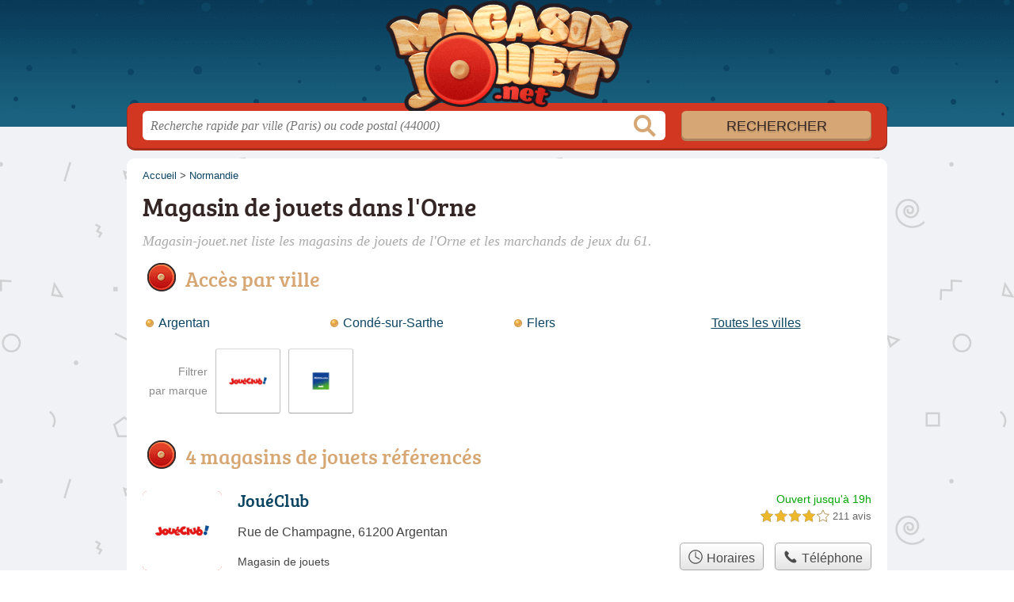

--- FILE ---
content_type: text/html; charset=UTF-8
request_url: https://magasin-jouet.net/61/
body_size: 9308
content:
<!DOCTYPE html>
<html lang="fr">
<head>
    <link rel="icon" type="image/png" href="/favicon.png"/>
<link rel="apple-touch-icon" href="/apple-touch-icon.png">
<link rel="apple-touch-icon" sizes="76x76" href="/apple-touch-icon-76x76.png">
<link rel="apple-touch-icon" sizes="120x120" href="/apple-touch-icon-120x120.png">
<link rel="apple-touch-icon" sizes="152x152" href="/apple-touch-icon-152x152.png">



<meta charset="utf-8">
<meta name="viewport" content="width=device-width, initial-scale=1">
<title>Magasin de jouets Orne - Boutiques 61</title>
<meta name="csrf-token" content="UCy4wVCYup9CQBJovF78z9LknT0mWpQ59RLbxV7t">
<meta name="description" content="Liste des magasins de jouets de l&#039;Orne : numéro de téléphone, adresse email, horaires, site web, etc.">

<meta name="msapplication-TileImage" content="/ms-tile.png"/>
<meta name="msapplication-TileColor" content="#ffffff"/>

    <link rel="preload" href="https://magasin-jouet.net/build/assets/breeserif-regular-webfont-DYs39vFH.woff2" as="font" type="font/woff2"/>

<script>
    window.viewPortWidth = Math.max(document.documentElement.clientWidth, window.innerWidth || 0);
    window.spwidth = window.innerWidth || document.documentElement.clientWidth || document.body.clientWidth;
    window.spBBInserted = window.spSqrInserted = window.spMobInserted = 0;
    window.inssense=function(e,n,i,d,s,a,t){if(loadsense(),t=typeof t<"u"&&t!==null?t:!1,a=typeof a<"u"&&a!==null?a:!1,d=typeof d<"u"&&d!==null?d:0,viewPortWidth<d||(s=typeof s<"u"&&s!==null?s:99999999,viewPortWidth>s))return!1;let l=0,o;e==="auto"&&n==="auto"?(o='<ins class="adsbygoogle" style="display:block" data-ad-client="ca-pub-2478488084860860" data-ad-slot="'+i+'" data-ad-format="auto" data-full-width-responsive="true"></ins>',l=500):o='<ins class="adsbygoogle" style="display:inline-block;width:'+e+"px;height:"+n+'px" data-ad-client="ca-pub-2478488084860860" data-ad-slot="'+i+'"></ins>',a&&(o='<div style="text-align:center">'+o+"</div>"),t!==!1&&document.getElementById(t)?document.getElementById(t).innerHTML=o:document.write(o),setTimeout(function(){(adsbygoogle=window.adsbygoogle||[]).push({})},l)};window.loadsense=function(){if(!window.senseloaded){let e=document.createElement("script");e.type="text/javascript",e.async=!0,e.src="https://pagead2.googlesyndication.com/pagead/js/adsbygoogle.js";let n=document.getElementsByTagName("script")[0];n.parentNode.insertBefore(e,n),window.senseloaded=!0}};window.pjfb=function(e,n,i,d,s){e==="pjItemTop"||e==="pjItemSide"?inssense(300,250,s,null,null,!0,e):n===i===d===s?inssense("auto","auto",n,null,null,null,e):viewPortWidth>980?inssense(800,100,n,null,null,null,e):viewPortWidth>760?inssense(600,100,i,null,null,null,e):viewPortWidth>540?inssense(400,75,d,null,null,null,e):viewPortWidth>300&&inssense(300,250,s,null,null,!0,e)};window.pjnit=function(e){typeof pjwhat>"u"&&(window.pjwhat=e,window.pjver="v3",window.pjInserted=0,window.pjBlockToNbRes={},window.pjInsIds=[])};window.listsense=function(e,n,i,d){viewPortWidth>980?inssense(800,100,e):viewPortWidth>760?inssense(600,100,n):viewPortWidth>540?inssense(400,75,i):viewPortWidth>300&&inssense(300,250,d,null,null,!0)};window.shodev=function(e,n,i,d,s){let a={166:{category:"13",id:"bbd20f260b"},46174809:{category:"10",id:"ea9ddadcc8"},984589:{category:"80",id:"1e527e0a9b"},871136:{category:"14",id:"bd88546f78"},162:{category:"153",id:"a291f532b7"},48662:{category:"72",id:"d4dc558722"},125885:{category:"123",id:"000e89c4ad"},259963:{category:"22",id:"e66086cf90"},89663:{category:"78",id:"7aad988729"},418893:{category:"25",id:"4e3b158b47"},225874:{category:"8",id:"12ffc7b41a"},156:{category:"7",id:"53c9f312c0"},887451:{category:"145",id:"d484a328f6"},326233:{category:"1",id:"30fba2cb1e"},224333:{category:"159",id:"349ef956ba"},147445:{category:"47",id:"d8d89d375b"},886358:{category:"28",id:"d7caed3563"},557561:{category:"11",id:"f224b82d06"},899657:{category:"165",id:"5a55a467e9"},72:{category:"72",id:"vfedb9dd71fd"}};if(!(e in a))return;n=typeof n<"u"?n:"#7a7a7a",i=typeof i<"u"?i:"#4b4b4b",n=n.startsWith("#")?n:"#"+n,i=i.startsWith("#")?i:"#"+i,d=typeof d<"u"?d:"#fff",s=typeof s<"u"?s:"Demande de devis en ligne";let t=document.getElementsByClassName("intro");t.length<1&&(t=document.getElementsByClassName("others")),t.length>=1&&!t[t.length-1].classList.contains("info")&&(t=t[t.length-1],window.ifrshown=!1,window.showif=function(){if(!ifrshown){t.innerHTML+='<div id="v'+a[e].id+'d"></div>',window.vud_partenaire_id="1561",window.vud_categorie_id=a[e].category;let l=document.createElement("script");l.type="text/javascript",l.src="//www.viteundevis.com/"+a[e].id+"/"+vud_partenaire_id+"/"+vud_categorie_id+"/";let o=document.getElementsByTagName("script")[0];o.parentNode.insertBefore(l,o)}ifrshown=!0},t.innerHTML+='<br/><br/><a id="devisbtn" href="javascript:void(0)" onclick="showif()" style="box-shadow: 0 3px '+i+"; font-family: 'Lucida Grande', Arial; padding : 5px; font-style: normal; display: inline-block; background: "+n+"; color : "+d+'; border-radius: 5px;">'+s+"</a>")};

</script>

<style>
    svg {
        width: 16px;
    }
</style>

<link rel="preload" as="style" href="https://magasin-jouet.net/build/assets/style-DayrbFD8.css" /><link rel="preload" as="style" href="https://magasin-jouet.net/build/assets/main-BU5r-HsW.css" /><link rel="modulepreload" href="https://magasin-jouet.net/build/assets/script-DCo9Vav5.js" /><link rel="stylesheet" href="https://magasin-jouet.net/build/assets/style-DayrbFD8.css" data-navigate-track="reload" /><link rel="stylesheet" href="https://magasin-jouet.net/build/assets/main-BU5r-HsW.css" data-navigate-track="reload" /><script type="module" src="https://magasin-jouet.net/build/assets/script-DCo9Vav5.js" data-navigate-track="reload"></script>
<script>
    function askGeo(redirectTo = null) {
        if ("geolocation" in navigator) {
            var timeoutVal = 10 * 1000;
            var maxAge = 5 * 60 * 1000;
            redirectTo = redirectTo ?? window.location.pathname;
            navigator.geolocation.getCurrentPosition(function (position) {
                window.location = window.location.origin + redirectTo + "?lat=" + position.coords.latitude + "&long=" + position.coords.longitude;
            }, function (error) {
                var errors = {
                    2: 'Votre position n\'est pas accessible',
                    3: 'Problème dans la recherche de position'
                };
                if (error.code == 2 || error.code == 3) {
                    alert("Erreur : " + errors[error.code]);
                } else {
                    alert("Impossible de vos géolocaliser, désolé.");
                }
            }, {enableHighAccuracy: true, timeout: timeoutVal, maximumAge: maxAge});
        } else {
            alert('Votre navigateur ne supporte pas la géolocalisation, désolé.');
        }
    }
</script>
    <script>
  (function(i,s,o,g,r,a,m){i['GoogleAnalyticsObject']=r;i[r]=i[r]||function(){
  (i[r].q=i[r].q||[]).push(arguments)},i[r].l=1*new Date();a=s.createElement(o),
  m=s.getElementsByTagName(o)[0];a.async=1;a.src=g;m.parentNode.insertBefore(a,m)
  })(window,document,'script','//www.google-analytics.com/analytics.js','ga');

  toto = '2804795';
  ga('create', 'UA-'+toto+'-50', 'magasin-jouet.net');
  ga('send', 'pageview');

</script>
</head>
<body class="">
<header id="h">
    <div class="c">
        <a href="/" class="logo">Magasin-jouet.net</a>
    </div>
</header>
<div id="s">
    <div class="c">

        <form method="get" action="/recherche">
            <fieldset>
                <input class="text" type="text" name="q"
                       value=""
                       placeholder="Recherche rapide par ville (Paris) ou code postal (44000)"
                       autocomplete="off"/>
                <input class="submit" type="submit" value="Rechercher"/>
            </fieldset>
        </form>

    </div>
</div>

<style>.fc-consent-root h2:before {
        content: none;
    }</style>

<div id="p">
    <div class="c">
                    <ol vocab="https://schema.org/" typeof="BreadcrumbList" class="bread"><li property="itemListElement" typeof="ListItem"><a property="item" typeof="WebPage" href="/"><span property="name">Accueil</span></a><meta property="position" content="0"><span class="sepa">&nbsp;&gt;&nbsp;</span></li><li property="itemListElement" typeof="ListItem"><a property="item" typeof="WebPage" href="/normandie/"><span property="name">Normandie</span></a><meta property="position" content="1"></li></ol>

        
        <div class="bw">

        
        <h1>Magasin de jouets dans l&#039;Orne</h1>

                    <p class="intro">
                Magasin-jouet.net liste les <em>magasins de jouets de l'Orne</em> et les marchands de jeux du 61.
            </p>
        
        

                    
            <h2>Accès par ville</h2>

            <ul class="filters communes">
                        <li><a href="/61/argentan/">Argentan</a></li>
                    <li><a href="/61/conde-sur-sarthe/">Condé-sur-Sarthe</a></li>
                    <li><a href="/61/flers/">Flers</a></li>
                <li class="allVilles"><a href="/61/communes">Toutes les villes</a></li>
    </ul>

            
                            <ul class="brands">
            <li class="title">
            <span>Filtrer<br /> par marque</span>
        </li>
    
            <li>
            <a href="/61/reseau/joueclub">
                                    <img src="https://magasin-jouet.net//m/13/c/joueclub-b-thumb.jpg?v=1747166685" alt="JouéClub  en Orne"/>
                            </a>
        </li>
            <li>
            <a href="/61/reseau/micromania">
                                    <img src="https://magasin-jouet.net//m/20/c/micromania-f-thumb.jpg?v=1747166685" alt="Micromania  en Orne"/>
                            </a>
        </li>
    
    <li class="title seeAllBrands">
        <span><a href="javascript:void(0);" onclick="document.querySelector('ul.brands').classList.add('all'); this.parentElement.removeChild(this);">Tout afficher</a></span>
    </li>

</ul>
                    
    </div>

            
        
            
    <div class="section items">
        <h2>4 magasins de jouets référencés</h2>

        <span id="slg" data-slg="orne"></span>
    <div class="item hasrt nfolvl3">
            <h3>
            <a href="/61/argentan/joueclub-65x">JouéClub</a>
        </h3>
    
    <p class="sub">Rue de Champagne, 61200 Argentan</p>

    
                        <p class="oprt more dos">
                                <!-- opnow data-id="65x" -->
                        
            <span class="openNow">Ouvert jusqu'à 19h</span>
                <!-- /opnow -->
                                                    <span class="sep">-</span>
                                <span class="shortRatings"><span class="ratings r40">
            <svg class="svgratings">
                <use xlink:href="#stars-4-0-star"/>
            </svg>
            4,0 étoiles sur 5</span>
            <span class="ratingsStats">211 avis</span>
        </span>
                <br/>
                </p>
            
        <p class="more tpsv ">
                <span class="type def">Magasin de jouets</span>


        
            </p>

    
    <div class="btn" id="c65x">
                                    <a href="/61/argentan/joueclub-65x#horaires" class="greyBtn c-button__openings">
                    <span><svg viewBox="0 0 100 100"><use xlink:href="#icon-openings"/></svg> Horaires</span>
                </a>
                                        <a href="/61/argentan/joueclub-65x#telephone" class="c2call greyBtn c-button__phone" type="button" data-c2call="/61/argentan/joueclub-65x/tel">
                    <span><svg viewBox="0 0 100 100"><use xlink:href="#icon-phone"/></svg> Téléphone</span>
                </a>
                        </div>
    <div class="illu">
                    <img src="https://magasin-jouet.net//m/13/c/joueclub-b-thumb.jpg?v=1747166685" alt="JouéClub" class="img"/>
            </div>
    <a class="mobileLink" href="/61/argentan/joueclub-65x">
        <span>JouéClub</span>
    </a>
</div>

    
    

    <div class="item hasrt nfolvl3">
            <h3>
            <a href="/61/flers/joueclub-65y">JouéClub</a>
        </h3>
    
    <p class="sub">Rue du Bon Marche, 61100 Flers De L&#039;orne</p>

    
                        <p class="oprt more dos">
                                <!-- opnow data-id="65y" -->
                        
            <span class="openNow">Ouvert jusqu'à 19h</span>
                <!-- /opnow -->
                                                    <span class="sep">-</span>
                                <span class="shortRatings"><span class="ratings r40">
            <svg class="svgratings">
                <use xlink:href="#stars-4-0-star"/>
            </svg>
            4,0 étoiles sur 5</span>
            <span class="ratingsStats">54 avis</span>
        </span>
                <br/>
                </p>
            
        <p class="more tpsv ">
                <span class="type def">Magasin de jouets</span>


        
            </p>

    
    <div class="btn" id="c65y">
                                    <a href="/61/flers/joueclub-65y#horaires" class="greyBtn c-button__openings">
                    <span><svg viewBox="0 0 100 100"><use xlink:href="#icon-openings"/></svg> Horaires</span>
                </a>
                                        <a href="/61/flers/joueclub-65y#telephone" class="c2call greyBtn c-button__phone" type="button" data-c2call="/61/flers/joueclub-65y/tel">
                    <span><svg viewBox="0 0 100 100"><use xlink:href="#icon-phone"/></svg> Téléphone</span>
                </a>
                        </div>
    <div class="illu">
                    <img src="https://magasin-jouet.net//m/13/c/joueclub-b-thumb.jpg?v=1747166685" alt="JouéClub" class="img"/>
            </div>
    <a class="mobileLink" href="/61/flers/joueclub-65y">
        <span>JouéClub</span>
    </a>
</div>

    
    

    <div class="item hasrt nfolvl3">
            <h3>
            <a href="/61/conde-sur-sarthe/micromania-zing-alencon-5qi">Micromania - Zing ALENCON</a>
        </h3>
    
    <p class="sub">Centre Commercial Carrefour
Route de Rennes, 61250 Condé-sur-Sarthe</p>

    
                        <p class="oprt more dos">
                                <!-- opnow data-id="5qi" -->
                        
            <span class="openNow">Ouvert jusqu'à 19h</span>
                <!-- /opnow -->
                                                    <span class="sep">-</span>
                                <span class="shortRatings"><span class="ratings r40">
            <svg class="svgratings">
                <use xlink:href="#stars-4-0-star"/>
            </svg>
            4,0 étoiles sur 5</span>
            <span class="ratingsStats">124 avis</span>
        </span>
                <br/>
                </p>
            
        <p class="more tpsv ">
                <span class="type def">Magasin de jouets</span>


        
            </p>

    
    <div class="btn" id="c5qi">
                                    <a href="/61/conde-sur-sarthe/micromania-zing-alencon-5qi#horaires" class="greyBtn c-button__openings">
                    <span><svg viewBox="0 0 100 100"><use xlink:href="#icon-openings"/></svg> Horaires</span>
                </a>
                                        <a href="/61/conde-sur-sarthe/micromania-zing-alencon-5qi#telephone" class="c2call greyBtn c-button__phone" type="button" data-c2call="/61/conde-sur-sarthe/micromania-zing-alencon-5qi/tel">
                    <span><svg viewBox="0 0 100 100"><use xlink:href="#icon-phone"/></svg> Téléphone</span>
                </a>
                        </div>
    <div class="illu">
                    <img src="https://magasin-jouet.net//m/20/c/micromania-f-thumb.jpg?v=1747166685" alt="Micromania" class="img"/>
            </div>
    <a class="mobileLink" href="/61/conde-sur-sarthe/micromania-zing-alencon-5qi">
        <span>Micromania - Zing ALENCON</span>
    </a>
</div>

    
    </div><div class="be wide">
    <script type="text/javascript">
        pjnit("Jouets, jeux");
        window.pjPerPage = 2;
        window.pjBlockToNbRes = {
            "pjsleads1" : "3",
            "pjsleads2" : "1",
            "pjsleads3" : "2"
        };

        if(document.getElementById("slg") && pjInserted < pjPerPage) {
            pjInserted++;
            window.pjInsIds[window.pjInsIds.length] = 'pjsleads'+pjInserted;
            document.write('<ins id="pjsleads'+pjInserted+'"></ins>');
        } else {
            listsense(2775397657, 1298664454, 8821931258, 9369512855);
        }
    </script>
</div><div class="items">

    <div class="item last hasrt nfolvl3">
            <h3>
            <a href="/61/argentan/une-fee-sur-le-pont-40c">Une fée Sur le Pont</a>
        </h3>
    
    <p class="sub">16 Rue Etienne Panthou, 61200 Argentan</p>

    
                        <p class="oprt more dos">
                                <!-- opnow data-id="40c" -->
                        
            <span class="openNow">Ouvert jusqu'à 19h</span>
                <!-- /opnow -->
                                                    <span class="sep">-</span>
                                <span class="shortRatings"><span class="ratings r45">
            <svg class="svgratings">
                <use xlink:href="#stars-4-5-star"/>
            </svg>
            4,5 étoiles sur 5</span>
            <span class="ratingsStats">21 avis</span>
        </span>
                <br/>
                </p>
            
        <p class="more tpsv ">
                <span class="type def">Magasin de jouets</span>


        
            </p>

    
    <div class="btn" id="c40c">
                                    <a href="/61/argentan/une-fee-sur-le-pont-40c#horaires" class="greyBtn c-button__openings">
                    <span><svg viewBox="0 0 100 100"><use xlink:href="#icon-openings"/></svg> Horaires</span>
                </a>
                                        <a href="/61/argentan/une-fee-sur-le-pont-40c#telephone" class="c2call greyBtn c-button__phone" type="button" data-c2call="/61/argentan/une-fee-sur-le-pont-40c/tel">
                    <span><svg viewBox="0 0 100 100"><use xlink:href="#icon-phone"/></svg> Téléphone</span>
                </a>
                        </div>
    <div class="illu">
            </div>
    <a class="mobileLink" href="/61/argentan/une-fee-sur-le-pont-40c">
        <span>Une fée Sur le Pont</span>
    </a>
</div>

    
    





    <svg id="stars" style="display: none;" version="1.1">
    <symbol id="stars-full-star" class="stars-full-star" viewBox="0 0 102 18">
        <path d="M9.5 14.25l-5.584 2.936 1.066-6.218L.465 6.564l6.243-.907L9.5 0l2.792 5.657 6.243.907-4.517 4.404 1.066 6.218Z" />
    </symbol>

    <symbol id="stars-empty-star" class="stars-empty-star" viewBox="0 0 102 18">
        <path d="M9.5 14.25l-5.584 2.936 1.066-6.218L.465 6.564l6.243-.907L9.5 0l2.792 5.657 6.243.907-4.517 4.404 1.066 6.218Z" />
    </symbol>

    <symbol id="stars-half-star" viewBox="0 0 102 18">
        <path d="M9.5 14.25l-5.584 2.936 1.066-6.218L.465 6.564l6.243-.907L9.5 0" />
    </symbol>

    <symbol id="stars-all-star" viewBox="0 0 102 18">
        <use xlink:href="#stars-empty-star" />
        <use xlink:href="#stars-empty-star" transform="translate(21)" />
        <use xlink:href="#stars-empty-star" transform="translate(42)" />
        <use xlink:href="#stars-empty-star" transform="translate(63)" />
        <use xlink:href="#stars-empty-star" transform="translate(84)" />
    </symbol>

    <symbol id="stars-0-0-star" viewBox="0 0 102 18">
        <use xlink:href="#stars-all-star"/>
    </symbol>

    <symbol id="stars-0-5-star" viewBox="0 0 102 18">
        <use xlink:href="#stars-0-0-star" />
        <use xlink:href="#stars-half-star" />
    </symbol>

    <symbol id="stars-1-0-star" viewBox="0 0 102 18">
        <use xlink:href="#stars-0-0-star" />
        <use xlink:href="#stars-full-star" />
    </symbol>

    <symbol id="stars-1-5-star" viewBox="0 0 102 18">
        <use xlink:href="#stars-1-0-star" />
        <use xlink:href="#stars-half-star" transform="translate(21)" />
    </symbol>

    <symbol id="stars-2-0-star" viewBox="0 0 102 18">
        <use xlink:href="#stars-1-0-star" />
        <use xlink:href="#stars-full-star" transform="translate(21)" />
    </symbol>

    <symbol id="stars-2-5-star" viewBox="0 0 102 18">
        <use xlink:href="#stars-2-0-star" />
        <use xlink:href="#stars-half-star" transform="translate(42)" />
    </symbol>

    <symbol id="stars-3-0-star" viewBox="0 0 102 18">
        <use xlink:href="#stars-2-0-star" />
        <use xlink:href="#stars-full-star" transform="translate(42)" />
    </symbol>

    <symbol id="stars-3-5-star" viewBox="0 0 102 18">
        <use xlink:href="#stars-3-0-star" />
        <use xlink:href="#stars-half-star" transform="translate(63)" />
    </symbol>

    <symbol id="stars-4-0-star" viewBox="0 0 102 18">
        <use xlink:href="#stars-3-0-star" />
        <use xlink:href="#stars-full-star" transform="translate(63)" />
    </symbol>

    <symbol id="stars-4-5-star" viewBox="0 0 102 18">
        <use xlink:href="#stars-4-0-star" />
        <use xlink:href="#stars-half-star" transform="translate(84)" />
    </symbol>

    <symbol id="stars-5-0-star" viewBox="0 0 102 18">
        <use xlink:href="#stars-4-0-star" />
        <use xlink:href="#stars-full-star" transform="translate(84)" />
    </symbol>
</svg>

    <svg style="display: none;" version="1.1">
    <symbol id="icon-info" viewBox="0 0 100 100">
        <path d="m62.078 27.457c1.9492-1.8164 2.9219-4.0156 2.9219-6.5977 0-2.5781-0.97266-4.7773-2.9219-6.6094-1.9492-1.8281-4.293-2.75-7.0352-2.75-2.7344 0-5.0977 0.92188-7.0586 2.75-1.9492 1.832-2.9375 4.0312-2.9375 6.6094 0 2.582 0.98828 4.7812 2.9375 6.5977 1.9609 1.8125 4.3242 2.7227 7.0586 2.7227 2.7422 0 5.0859-0.91016 7.0352-2.7227zm-4.4922 60.625c3.5156-1.6484 5.375-4.7383 3.5508-6.1562-1.0547-0.8125-2.4336 0.53516-3.4414 0.53516-2.1602 0-3.6836-0.35547-4.5586-1.0664-0.88672-0.71875-1.3125-2.0508-1.3125-4.0156 0-0.78516 0.125-1.9375 0.39453-3.457 0.26953-1.5273 0.58203-2.8906 0.91797-4.082l4.1797-14.797c0.39062-1.3594 0.68359-2.8555 0.83984-4.4766 0.14453-1.6406 0.22266-2.7734 0.22266-3.4141 0-3.1133-1.0977-5.6523-3.2812-7.6055-2.1758-1.9492-5.2891-2.9297-9.3203-2.9297-2.2422 0-4.6289 0.32812-7.125 1.1953-4.8945 1.7188-3.8086 5.9844-2.7227 5.9844 2.207 0 3.6836 0.375 4.4688 1.1211 0.78516 0.74219 1.1875 2.0625 1.1875 3.9648 0 1.043-0.14453 2.2188-0.39063 3.4844-0.25781 1.2695-0.55859 2.625-0.94141 4.043l-4.1992 14.855c-0.35938 1.5625-0.62891 2.957-0.80859 4.1992-0.16797 1.2422-0.24609 2.4531-0.24609 3.6445 0 3.0469 1.1211 5.5625 3.3711 7.5508 2.2539 1.9922 5.7148 3.8398 9.7695 3.8398 2.6328 0 6.3945-0.98047 9.4453-2.418z"/>
    </symbol>
    <symbol id="icon-phone" viewBox="0 0 100 100">
        <path
            d="m12.312 24.324s0.30078-3.3047 3.0039-6.6055c3.0039-3.6055 5.1055-5.1055 5.1055-5.1055s1.5-1.5 3.9023 0.30078c2.4023 1.8008 13.215 11.109 13.215 11.109s3.0039 3.6055 1.5 6.3047c-1.8008 2.7031-6.9062 7.8086-6.9062 7.8086s-0.90234 1.2031 1.2031 5.1055c3.0039 5.707 18.02 20.723 23.422 23.422 3.9023 2.1016 5.1055 1.2031 5.1055 1.2031s5.4062-5.1055 8.1094-6.6055c2.7031-1.8008 6.0078 1.5 6.0078 1.5s9.3086 10.512 11.109 13.215c1.8008 2.4023 0.30078 3.6055 0.30078 3.6055s-1.5 2.4023-4.8047 5.1055c-3.6055 2.7031-6.6055 3.0039-6.6055 3.0039-24.926 4.5039-68.168-38.738-63.664-63.363z"
            fill-rule="evenodd"/>
    </symbol>
    <symbol id="icon-openings" viewBox="0 0 100 100">
        <path
            d="m50 6c-24.266 0-44 19.734-44 44s19.734 44 44 44 44-19.734 44-44-19.734-44-44-44zm0 6c21.023 0 38 16.977 38 38s-16.977 38-38 38-38-16.977-38-38 16.977-38 38-38zm0 6c-1.6562 0-3 1.3438-3 3v29c0 1.1094 0.60547 2.0742 1.5 2.5938l23.375 13.5c1.4336 0.82812 3.2656 0.33984 4.0938-1.0938s0.33984-3.2656-1.0938-4.0938l-21.875-12.625v-27.281c0-1.6562-1.3438-3-3-3z"/>
    </symbol>
</svg>

        
    </div>

            <div class="section items additional">
        
            <h2>Résultats dans le Calvados</h2>
            <span id="slg" data-slg="orne"></span>
    <div class="item hasrt nfolvl3">
            <h3>
            <a href="/14/caen/games-workshop-1nq">Games Workshop</a>
        </h3>
    
    <p class="sub">22 Bis Rue Froide, 14000 Caen</p>

    
                        <p class="oprt more dos">
                                <!-- opnow data-id="1nq" -->
                        
            <span class="openNow">Ouvert jusqu'à 18h30</span>
                <!-- /opnow -->
                                                    <span class="sep">-</span>
                                <span class="shortRatings"><span class="ratings r45">
            <svg class="svgratings">
                <use xlink:href="#stars-4-5-star"/>
            </svg>
            4,5 étoiles sur 5</span>
            <span class="ratingsStats">117 avis</span>
        </span>
                <br/>
                </p>
            
        <p class="more tpsv ">
                <span class="type def">Magasin de jouets</span>


        
            </p>

    
    <div class="btn" id="c1nq">
                                    <a href="/14/caen/games-workshop-1nq#horaires" class="greyBtn c-button__openings">
                    <span><svg viewBox="0 0 100 100"><use xlink:href="#icon-openings"/></svg> Horaires</span>
                </a>
                                        <a href="/14/caen/games-workshop-1nq#telephone" class="c2call greyBtn c-button__phone" type="button" data-c2call="/14/caen/games-workshop-1nq/tel">
                    <span><svg viewBox="0 0 100 100"><use xlink:href="#icon-phone"/></svg> Téléphone</span>
                </a>
                        </div>
    <div class="illu">
                    <img src="https://magasin-jouet.net//m/11/c/games-workshop-a-thumb.jpg?v=1747166685" alt="Games Workshop" class="img"/>
            </div>
    <a class="mobileLink" href="/14/caen/games-workshop-1nq">
        <span>Games Workshop</span>
    </a>
</div>

    
    

    <div class="item last hasrt nfolvl3">
            <h3>
            <a href="/14/caen/nature-decouvertes-caen-49g">Nature &amp; Découvertes Caen</a>
        </h3>
    
    <p class="sub">90 Rue Saint-Pierre, 14000 Caen</p>

    
                        <p class="oprt more dos">
                                <!-- opnow data-id="49g" -->
                        
            <span class="openNow">Ouvert jusqu'à 19h</span>
                <!-- /opnow -->
                                                    <span class="sep">-</span>
                                <span class="shortRatings"><span class="ratings r45">
            <svg class="svgratings">
                <use xlink:href="#stars-4-5-star"/>
            </svg>
            4,5 étoiles sur 5</span>
            <span class="ratingsStats">1281 avis</span>
        </span>
                <br/>
                </p>
            
        <p class="more tpsv ">
                <span class="type def">Magasin de jouets</span>


        
            </p>

    
    <div class="btn" id="c49g">
                                    <a href="/14/caen/nature-decouvertes-caen-49g#horaires" class="greyBtn c-button__openings">
                    <span><svg viewBox="0 0 100 100"><use xlink:href="#icon-openings"/></svg> Horaires</span>
                </a>
                                        <a href="/14/caen/nature-decouvertes-caen-49g#telephone" class="c2call greyBtn c-button__phone" type="button" data-c2call="/14/caen/nature-decouvertes-caen-49g/tel">
                    <span><svg viewBox="0 0 100 100"><use xlink:href="#icon-phone"/></svg> Téléphone</span>
                </a>
                        </div>
    <div class="illu">
                    <img src="https://magasin-jouet.net//m/21/c/nature-et-decouvertes-g-thumb.jpg?v=1747166685" alt="Nature et Découvertes" class="img"/>
            </div>
    <a class="mobileLink" href="/14/caen/nature-decouvertes-caen-49g">
        <span>Nature &amp; Découvertes Caen</span>
    </a>
</div>

    
    







                            <p class="additionalMore">
                    <a href="/14/">
                        Consulter les 16 magasins de jouets du Calvados</a>
                </p>
                    
            <h2>Résultats dans l&#039;Eure</h2>
            <span id="slg" data-slg="orne"></span>
    <div class="item hasrt nfolvl3">
            <h3>
            <a href="/27/verneuil-d-avre-et-d-iton/jakadi-3u9">Jakadi</a>
        </h3>
    
    <p class="sub">24 Rue des Moulettes, 27130 Verneuil d&#039;Avre et d&#039;Iton</p>

    
                        <p class="oprt more dos">
                                <!-- opnow data-id="3u9" -->
                        
            <span class="openNow">Ouvert jusqu'à 18h45</span>
                <!-- /opnow -->
                                                    <span class="sep">-</span>
                                <span class="shortRatings"><span class="ratings r45">
            <svg class="svgratings">
                <use xlink:href="#stars-4-5-star"/>
            </svg>
            4,5 étoiles sur 5</span>
            <span class="ratingsStats">19 avis</span>
        </span>
                <br/>
                </p>
            
        <p class="more tpsv ">
                <span class="type def">Magasin de jouets</span>


        
            </p>

    
    <div class="btn" id="c3u9">
                                    <a href="/27/verneuil-d-avre-et-d-iton/jakadi-3u9#horaires" class="greyBtn c-button__openings">
                    <span><svg viewBox="0 0 100 100"><use xlink:href="#icon-openings"/></svg> Horaires</span>
                </a>
                                        <a href="/27/verneuil-d-avre-et-d-iton/jakadi-3u9#telephone" class="c2call greyBtn c-button__phone" type="button" data-c2call="/27/verneuil-d-avre-et-d-iton/jakadi-3u9/tel">
                    <span><svg viewBox="0 0 100 100"><use xlink:href="#icon-phone"/></svg> Téléphone</span>
                </a>
                        </div>
    <div class="illu">
            </div>
    <a class="mobileLink" href="/27/verneuil-d-avre-et-d-iton/jakadi-3u9">
        <span>Jakadi</span>
    </a>
</div>

    
    

    <div class="item hasrt nfolvl3">
            <h3>
            <a href="/27/les-andelys/jakadi-2j2">Jakadi</a>
        </h3>
    
    <p class="sub">49 Rue Marcel Lefèvre, 27700 Les Andelys</p>

    
                        <p class="oprt more dos">
                                <!-- opnow data-id="2j2" -->
                        
            <span class="openNow">Ouvert jusqu'à 18h45</span>
                <!-- /opnow -->
                                                    <span class="sep">-</span>
                                <span class="shortRatings"><span class="ratings r45">
            <svg class="svgratings">
                <use xlink:href="#stars-4-5-star"/>
            </svg>
            4,5 étoiles sur 5</span>
            <span class="ratingsStats">22 avis</span>
        </span>
                <br/>
                </p>
            
        <p class="more tpsv ">
                <span class="type def">Magasin de jouets</span>


        
            </p>

    
    <div class="btn" id="c2j2">
                                    <a href="/27/les-andelys/jakadi-2j2#horaires" class="greyBtn c-button__openings">
                    <span><svg viewBox="0 0 100 100"><use xlink:href="#icon-openings"/></svg> Horaires</span>
                </a>
                                        <a href="/27/les-andelys/jakadi-2j2#telephone" class="c2call greyBtn c-button__phone" type="button" data-c2call="/27/les-andelys/jakadi-2j2/tel">
                    <span><svg viewBox="0 0 100 100"><use xlink:href="#icon-phone"/></svg> Téléphone</span>
                </a>
                        </div>
    <div class="illu">
            </div>
    <a class="mobileLink" href="/27/les-andelys/jakadi-2j2">
        <span>Jakadi</span>
    </a>
</div>

    
    

    <div class="item last hasrt nfolvl3">
            <h3>
            <a href="/27/guichainville/king-jouet-1qi">King Jouet</a>
        </h3>
    
    <p class="sub">1 Zone Artisanale la Garenne de Melleville, 27930 Guichainville</p>

    
                        <p class="oprt more dos">
                                <!-- opnow data-id="1qi" -->
                        
            <span class="openNow">Ouvert jusqu'à 19h</span>
                <!-- /opnow -->
                                                    <span class="sep">-</span>
                                <span class="shortRatings"><span class="ratings r40">
            <svg class="svgratings">
                <use xlink:href="#stars-4-0-star"/>
            </svg>
            4,0 étoiles sur 5</span>
            <span class="ratingsStats">522 avis</span>
        </span>
                <br/>
                </p>
            
        <p class="more tpsv ">
                <span class="type def">Magasin de jouets</span>


        
            </p>

    
    <div class="btn" id="c1qi">
                                    <a href="/27/guichainville/king-jouet-1qi#horaires" class="greyBtn c-button__openings">
                    <span><svg viewBox="0 0 100 100"><use xlink:href="#icon-openings"/></svg> Horaires</span>
                </a>
                                        <a href="/27/guichainville/king-jouet-1qi#telephone" class="c2call greyBtn c-button__phone" type="button" data-c2call="/27/guichainville/king-jouet-1qi/tel">
                    <span><svg viewBox="0 0 100 100"><use xlink:href="#icon-phone"/></svg> Téléphone</span>
                </a>
                        </div>
    <div class="illu">
                    <img src="https://magasin-jouet.net//m/14/c/king-jouet-c-thumb.jpg?v=1747166685" alt="King Jouet" class="img"/>
            </div>
    <a class="mobileLink" href="/27/guichainville/king-jouet-1qi">
        <span>King Jouet</span>
    </a>
</div>

    
    







                            <p class="additionalMore">
                    <a href="/27/">
                        Consulter les 8 magasins de jouets de l&#039;Eure</a>
                </p>
                    
            <h2>Résultats en Eure-et-Loir</h2>
            <span id="slg" data-slg="orne"></span>
    <div class="item last hasrt nfolvl3">
            <h3>
            <a href="/28/luce/alpha-models-2mj">Alpha Models</a>
        </h3>
    
    <p class="sub">61 Bis Rue de la République, 28110 Lucé</p>

    
                        <p class="oprt more dos">
                                <!-- opnow data-id="2mj" -->
                        
            <span class="openNow">Ouvert jusqu'à 19h</span>
                <!-- /opnow -->
                                                    <span class="sep">-</span>
                                <span class="shortRatings"><span class="ratings r50">
            <svg class="svgratings">
                <use xlink:href="#stars-5-0-star"/>
            </svg>
            5,0 étoiles sur 5</span>
            <span class="ratingsStats">100 avis</span>
        </span>
                <br/>
                </p>
            
        <p class="more tpsv ">
                <span class="type def">Magasin de jouets</span>


        
            </p>

    
    <div class="btn" id="c2mj">
                                    <a href="/28/luce/alpha-models-2mj#horaires" class="greyBtn c-button__openings">
                    <span><svg viewBox="0 0 100 100"><use xlink:href="#icon-openings"/></svg> Horaires</span>
                </a>
                                        <a href="/28/luce/alpha-models-2mj#telephone" class="c2call greyBtn c-button__phone" type="button" data-c2call="/28/luce/alpha-models-2mj/tel">
                    <span><svg viewBox="0 0 100 100"><use xlink:href="#icon-phone"/></svg> Téléphone</span>
                </a>
                        </div>
    <div class="illu">
            </div>
    <a class="mobileLink" href="/28/luce/alpha-models-2mj">
        <span>Alpha Models</span>
    </a>
</div>

    
    







                            <p class="additionalMore">
                    <a href="/28/">
                        Consulter les 12 magasins de jouets de l&#039;Eure-et-Loir</a>
                </p>
                    
            <h2>Résultats dans la Manche</h2>
            <span id="slg" data-slg="orne"></span>
    <div class="item hasrt nfolvl3">
            <h3>
            <a href="/50/cherbourg-en-cotentin/jeux-m-amuse-1t6">Jeux m&#039;Amuse</a>
        </h3>
    
    <p class="sub">34 Rue du Commerce, 50100 Cherbourg-en-Cotentin</p>

    
                        <p class="oprt more dos">
                                <!-- opnow data-id="1t6" -->
                        
            <span class="openNow">Ouvert jusqu'à 18h30</span>
                <!-- /opnow -->
                                                    <span class="sep">-</span>
                                <span class="shortRatings"><span class="ratings r50">
            <svg class="svgratings">
                <use xlink:href="#stars-5-0-star"/>
            </svg>
            5,0 étoiles sur 5</span>
            <span class="ratingsStats">97 avis</span>
        </span>
                <br/>
                </p>
            
        <p class="more tpsv ">
                <span class="type def">Magasin de jouets</span>


        
            </p>

    
    <div class="btn" id="c1t6">
                                    <a href="/50/cherbourg-en-cotentin/jeux-m-amuse-1t6#horaires" class="greyBtn c-button__openings">
                    <span><svg viewBox="0 0 100 100"><use xlink:href="#icon-openings"/></svg> Horaires</span>
                </a>
                                        <a href="/50/cherbourg-en-cotentin/jeux-m-amuse-1t6#telephone" class="c2call greyBtn c-button__phone" type="button" data-c2call="/50/cherbourg-en-cotentin/jeux-m-amuse-1t6/tel">
                    <span><svg viewBox="0 0 100 100"><use xlink:href="#icon-phone"/></svg> Téléphone</span>
                </a>
                        </div>
    <div class="illu">
            </div>
    <a class="mobileLink" href="/50/cherbourg-en-cotentin/jeux-m-amuse-1t6">
        <span>Jeux m&#039;Amuse</span>
    </a>
</div>

    
    

    <div class="item last hasrt nfolvl3">
            <h3>
            <a href="/50/saint-lo/jouets-sajou-4ze">Jouets SAJOU</a>
        </h3>
    
    <p class="sub">133 Rue Maréchal de Lattre de Tassigny, 50000 Saint-Lô</p>

    
                        <p class="oprt more dos">
                                <!-- opnow data-id="4ze" -->
                        
            <span class="openNow">Ouvert jusqu'à 19h</span>
                <!-- /opnow -->
                                                    <span class="sep">-</span>
                                <span class="shortRatings"><span class="ratings r45">
            <svg class="svgratings">
                <use xlink:href="#stars-4-5-star"/>
            </svg>
            4,5 étoiles sur 5</span>
            <span class="ratingsStats">102 avis</span>
        </span>
                <br/>
                </p>
            
        <p class="more tpsv ">
                <span class="type def">Magasin de jouets</span>


        
            </p>

    
    <div class="btn" id="c4ze">
                                    <a href="/50/saint-lo/jouets-sajou-4ze#horaires" class="greyBtn c-button__openings">
                    <span><svg viewBox="0 0 100 100"><use xlink:href="#icon-openings"/></svg> Horaires</span>
                </a>
                                        <a href="/50/saint-lo/jouets-sajou-4ze#telephone" class="c2call greyBtn c-button__phone" type="button" data-c2call="/50/saint-lo/jouets-sajou-4ze/tel">
                    <span><svg viewBox="0 0 100 100"><use xlink:href="#icon-phone"/></svg> Téléphone</span>
                </a>
                        </div>
    <div class="illu">
            </div>
    <a class="mobileLink" href="/50/saint-lo/jouets-sajou-4ze">
        <span>Jouets SAJOU</span>
    </a>
</div>

    
    







                            <p class="additionalMore">
                    <a href="/50/">
                        Consulter les 12 magasins de jouets de la Manche</a>
                </p>
                    
            <h2>Résultats en Mayenne</h2>
            <span id="slg" data-slg="orne"></span>
    <div class="item last hasrt nfolvl3">
            <h3>
            <a href="/53/laval/le-bonhomme-de-bois-2uw">Le Bonhomme de Bois</a>
        </h3>
    
    <p class="sub">9 Rue des Déportés, 53000 Laval</p>

    
                        <p class="oprt more dos">
                                <!-- opnow data-id="2uw" -->
                        
            <span class="openNow">Ouvert jusqu'à 19h</span>
                <!-- /opnow -->
                                                    <span class="sep">-</span>
                                <span class="shortRatings"><span class="ratings r50">
            <svg class="svgratings">
                <use xlink:href="#stars-5-0-star"/>
            </svg>
            5,0 étoiles sur 5</span>
            <span class="ratingsStats">43 avis</span>
        </span>
                <br/>
                </p>
            
        <p class="more tpsv ">
                <span class="type def">Magasin de jouets</span>


        
            </p>

    
    <div class="btn" id="c2uw">
                                    <a href="/53/laval/le-bonhomme-de-bois-2uw#horaires" class="greyBtn c-button__openings">
                    <span><svg viewBox="0 0 100 100"><use xlink:href="#icon-openings"/></svg> Horaires</span>
                </a>
                                        <a href="/53/laval/le-bonhomme-de-bois-2uw#telephone" class="c2call greyBtn c-button__phone" type="button" data-c2call="/53/laval/le-bonhomme-de-bois-2uw/tel">
                    <span><svg viewBox="0 0 100 100"><use xlink:href="#icon-phone"/></svg> Téléphone</span>
                </a>
                        </div>
    <div class="illu">
                    <img src="https://magasin-jouet.net//m/7/c/bonhomme-de-bois-8-thumb.jpg?v=1747166685" alt="Bonhomme de Bois" class="img"/>
            </div>
    <a class="mobileLink" href="/53/laval/le-bonhomme-de-bois-2uw">
        <span>Le Bonhomme de Bois</span>
    </a>
</div>

    
    







                            <p class="additionalMore">
                    <a href="/53/">
                        Consulter les 5 magasins de jouets de la Mayenne</a>
                </p>
                    
            <h2>Résultats dans la Sarthe</h2>
            <span id="slg" data-slg="orne"></span>
    <div class="item hasrt nfolvl3">
            <h3>
            <a href="/72/le-mans/la-boite-a-jeux-5ew">La Boite à Jeux</a>
        </h3>
    
    <p class="sub">20 Rue Nationale, 72000 Le Mans</p>

    
                        <p class="oprt more dos">
                                <!-- opnow data-id="5ew" -->
                        
            <span class="openNow">Ouvert jusqu'à 19h</span>
                <!-- /opnow -->
                                                    <span class="sep">-</span>
                                <span class="shortRatings"><span class="ratings r45">
            <svg class="svgratings">
                <use xlink:href="#stars-4-5-star"/>
            </svg>
            4,5 étoiles sur 5</span>
            <span class="ratingsStats">502 avis</span>
        </span>
                <br/>
                </p>
            
        <p class="more tpsv ">
                <span class="type def">Magasin de jouets</span>


        
            </p>

    
    <div class="btn" id="c5ew">
                                    <a href="/72/le-mans/la-boite-a-jeux-5ew#horaires" class="greyBtn c-button__openings">
                    <span><svg viewBox="0 0 100 100"><use xlink:href="#icon-openings"/></svg> Horaires</span>
                </a>
                                        <a href="/72/le-mans/la-boite-a-jeux-5ew#telephone" class="c2call greyBtn c-button__phone" type="button" data-c2call="/72/le-mans/la-boite-a-jeux-5ew/tel">
                    <span><svg viewBox="0 0 100 100"><use xlink:href="#icon-phone"/></svg> Téléphone</span>
                </a>
                        </div>
    <div class="illu">
            </div>
    <a class="mobileLink" href="/72/le-mans/la-boite-a-jeux-5ew">
        <span>La Boite à Jeux</span>
    </a>
</div>

    
    

    <div class="item hasrt nfolvl3">
            <h3>
            <a href="/72/le-mans/le-diablotin-3q1">Le Diablotin</a>
        </h3>
    
    <p class="sub">4 Rue Marchande, 72000 Le Mans</p>

    
                        <p class="oprt more dos">
                                <!-- opnow data-id="3q1" -->
                        
            <span class="openNow">Ouvert jusqu'à 19h</span>
                <!-- /opnow -->
                                                    <span class="sep">-</span>
                                <span class="shortRatings"><span class="ratings r45">
            <svg class="svgratings">
                <use xlink:href="#stars-4-5-star"/>
            </svg>
            4,5 étoiles sur 5</span>
            <span class="ratingsStats">79 avis</span>
        </span>
                <br/>
                </p>
            
        <p class="more tpsv ">
                <span class="type def">Magasin de jouets</span>


        
            </p>

    
    <div class="btn" id="c3q1">
                                    <a href="/72/le-mans/le-diablotin-3q1#horaires" class="greyBtn c-button__openings">
                    <span><svg viewBox="0 0 100 100"><use xlink:href="#icon-openings"/></svg> Horaires</span>
                </a>
                                        <a href="/72/le-mans/le-diablotin-3q1#telephone" class="c2call greyBtn c-button__phone" type="button" data-c2call="/72/le-mans/le-diablotin-3q1/tel">
                    <span><svg viewBox="0 0 100 100"><use xlink:href="#icon-phone"/></svg> Téléphone</span>
                </a>
                        </div>
    <div class="illu">
            </div>
    <a class="mobileLink" href="/72/le-mans/le-diablotin-3q1">
        <span>Le Diablotin</span>
    </a>
</div>

    
    

    <div class="item last hasrt nfolvl3">
            <h3>
            <a href="/72/la-fleche/joue-club-2zj">Joué Club</a>
        </h3>
    
    <p class="sub">Av. Rhin et Danube Route Départementale 306, 72200 La Flèche</p>

    
                        <p class="oprt more dos">
                                <!-- opnow data-id="2zj" -->
                        
            <span class="openNow">Ouvert jusqu'à 19h</span>
                <!-- /opnow -->
                                                    <span class="sep">-</span>
                                <span class="shortRatings"><span class="ratings r45">
            <svg class="svgratings">
                <use xlink:href="#stars-4-5-star"/>
            </svg>
            4,5 étoiles sur 5</span>
            <span class="ratingsStats">480 avis</span>
        </span>
                <br/>
                </p>
            
        <p class="more tpsv ">
                <span class="type def">Magasin de jouets</span>


        
            </p>

    
    <div class="btn" id="c2zj">
                                    <a href="/72/la-fleche/joue-club-2zj#horaires" class="greyBtn c-button__openings">
                    <span><svg viewBox="0 0 100 100"><use xlink:href="#icon-openings"/></svg> Horaires</span>
                </a>
                                        <a href="/72/la-fleche/joue-club-2zj#telephone" class="c2call greyBtn c-button__phone" type="button" data-c2call="/72/la-fleche/joue-club-2zj/tel">
                    <span><svg viewBox="0 0 100 100"><use xlink:href="#icon-phone"/></svg> Téléphone</span>
                </a>
                        </div>
    <div class="illu">
                    <img src="https://magasin-jouet.net//m/13/c/joueclub-b-thumb.jpg?v=1747166685" alt="JouéClub" class="img"/>
            </div>
    <a class="mobileLink" href="/72/la-fleche/joue-club-2zj">
        <span>Joué Club</span>
    </a>
</div>

    
    







                            <p class="additionalMore">
                    <a href="/72/">
                        Consulter les 12 magasins de jouets de la Sarthe</a>
                </p>
                        </div>
    
            <div class="section">
            <p>
                Magasin-Jouet recense également des marchands de jeux en Normandie, comme : un <a href="/27/">magasin de jouets dans l'Eure</a>, les  <a href="/28/">magasins de jouets en Eure-et-Loir</a>, un <a href="/50/">magasin de jouets dans la Manche</a>.
            </p>
        </div>

        <div class="section">
            <p>
                Retrouvez cette page "<em>magasin de jouets Sarthe</em>" à travers les liens : <a href="/normandie/">magasin de jouets Normandie</a>, <a href="/61/">magasin de jouets 61</a>.
            </p>
        </div>

            </div>
</div>

<footer id="f">
    <div class="c">
        <p class="o-p">Magasin-Jouet.net vous permet de trouver les magasins de jouet partout en France.</p>

        

        <p class="copy">&copy; 2025
            <a href="/">Magasin-jouet.net</a>
            <span>-</span>
            <a href="/mentions">Mentions légales</a>
                        -
            <a href="/contact">Contact</a>
        </p>

    </div>

    <div class="illu"></div>

</footer>


<div id="nav">
    <a class="home" href="/" rel="home">
        <svg width="16px" height="16px" version="1.1" viewBox="0 0 100 100" xmlns="http://www.w3.org/2000/svg">
            <path d="m3.5625 58.629h7.9453v32.328c0 1.918 1.6445 3.5625 3.5625 3.5625h23.836c0.27344 0 0.82031 0 1.0977-0.27344v-29.863h19.727v30.137h0.54688 22.738c1.918 0 3.5625-1.6445 3.5625-3.5625v-32.328h9.8633c3.0156 0 4.6562-3.8359 2.4648-6.0273l-45.48-46.027c-1.3711-1.3711-3.5625-1.3711-4.9297 0l-47.398 46.027c-2.1914 1.918-0.82031 6.0273 2.4648 6.0273z"
                  fill-rule="evenodd"/>
        </svg>
        Accueil
    </a>

    <a class="search" id="sButton" href="javascript:void(0)"
       onclick="if (document.querySelector('#s').classList.toggle('on')) document.querySelector('#s input[type=text]').focus()" rel="search">
        <svg width="16px" height="16px" version="1.1" viewBox="0 0 100 100" xmlns="http://www.w3.org/2000/svg">
            <path d="m85.207 79.375l-21.664-21.668c3.332-4.375 5.207-10 5.207-16.043 0-15-12.082-27.082-27.082-27.082s-27.086 12.086-27.086 27.086 12.082 27.082 27.082 27.082c6.043 0 11.457-1.875 16.043-5.207l21.668 21.668c0.83203 0.83203 1.875 1.25 2.918 1.25s2.082-0.41797 2.918-1.25c1.6641-1.668 1.6641-4.168-0.003907-5.8359zm-43.539-18.957c-10.418 0-18.75-8.332-18.75-18.75s8.332-18.75 18.75-18.75 18.75 8.332 18.75 18.75c0 10.414-8.3359 18.75-18.75 18.75z"/>
        </svg>
        Recherche
    </a>
</div>

<script>
    function commonPJFB(id) {
        return false
        // Keep this line below !!!!

    }

    if (window.pjInserted) {
        var _pjsleads = {
            "ads": [],
            "common": {
                "pjwhat": window.pjwhat,
                "pjwhere": document.getElementById("slg").dataset.slg,
                                "pjnbres": "3",
                "pjfallback": 'commonPJFB'
            }
        };

        for (var i = 0; i < window.pjInserted; i++) {
            var pjId = window.pjInsIds[i];
            var pjObj = {"pjid": pjId};
            if (pjId in window.pjBlockToNbRes) {
                pjObj.pjnbres = window.pjBlockToNbRes[pjId];
            }
            _pjsleads.ads[_pjsleads.ads.length] = pjObj;
        }

        (function () {
            var sle = document.createElement('script');
            sle.type = 'text/javascript';
            sle.async = true;
            sle.src = '//sle.pagesjaunes.fr/js/pj_locals.js';
            var s = document.getElementsByTagName('script')[0];
            s.parentNode.insertBefore(sle, s);
        })();
    }
</script>




</body>
</html>


--- FILE ---
content_type: text/css
request_url: https://magasin-jouet.net/build/assets/main-BU5r-HsW.css
body_size: 277
content:
@font-face{font-family:bree_serifregular;font-style:normal;font-weight:400;font-display:auto;src:local("Bree Serif Regular"),url(/build/assets/breeserif-regular-webfont-DYs39vFH.woff2) format("woff2"),url(/build/assets/breeserif-regular-webfont-MGFRbdtB.woff) format("woff"),url(/build/assets/breeserif-regular-webfont-BonCSZlz.ttf) format("truetype");unicode-range:U+000-5FF}html,body{background-color:#eee;color:#444}@media screen and (min-width: 960px){html,body{background:url(/build/assets/bg-BWTx-mVD.png) center top repeat}}a{color:#0c4563}h1,h2,h3{font-family:bree_serifregular,sans-serif}h1{color:#342625}h2,h3{color:#d6a773}p.intro{color:#aaa}#h{background-color:#0b4260}#s .c{background:#d23721}#s input.text{color:#949494}#s input.submit{background:#d6a675;color:#342625}.section{border-color:#eae9df}.pagination span{background:#eae9df}.pagination a{background:#0c4563}table th,.openings{background:#d4d2de80}.openings div,.op_l{background:#0c4563}.tButton,.op_oo{background:#d6a675}.tButton a{color:#000}@media screen and (min-width: 900px){h2:before{background-position-x:0}h2.adresse:before{background-position-x:-48px}h2.transport:before{background-position-x:-96px}h2.info:before{background-position-x:-144px}h2.telephone:before{background-position-x:-192px}h2.horaires:before{background-position-x:-240px}}


--- FILE ---
content_type: text/plain
request_url: https://www.google-analytics.com/j/collect?v=1&_v=j102&a=1422570729&t=pageview&_s=1&dl=https%3A%2F%2Fmagasin-jouet.net%2F61%2F&ul=en-us%40posix&dt=Magasin%20de%20jouets%20Orne%20-%20Boutiques%2061&sr=1280x720&vp=1280x720&_u=IEBAAAABAAAAACAAI~&jid=1062808783&gjid=1323919434&cid=646747834.1767112033&tid=UA-2804795-50&_gid=111878417.1767112033&_r=1&_slc=1&z=1801112586
body_size: -451
content:
2,cG-N6K9GGNLDN